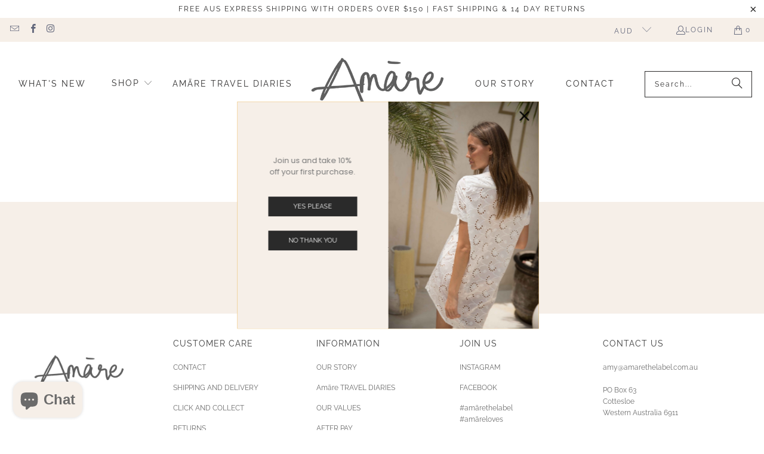

--- FILE ---
content_type: text/css
request_url: https://www.amarethelabel.com.au/cdn/shop/t/19/assets/custom.css?v=70321658601184838001760506803
body_size: -389
content:
.top-bar{background-color:#f6efe8}.mu-item-image.mu-bg-cover.mu-bg-center.mu-block.mu-mr-2{width:120px!important;height:180px!important}.mu-item-title.mu-mr-1.mu-overflow-hidden.mu-font-bold.mu-line-clamp.mu-leading-none{font-family:Raleway,sans-serif;padding-top:2px}form textarea{font-family:Raleway,sans-serif!important}form#Form0,form#Form1{font-family:Raleway,sans-serif}main#checkout-main{font-family:Raleway,sans-serif}@media only screen and (max-width: 798px){#header .top-bar{background-color:#f6efe8}}
/*# sourceMappingURL=/cdn/shop/t/19/assets/custom.css.map?v=70321658601184838001760506803 */
